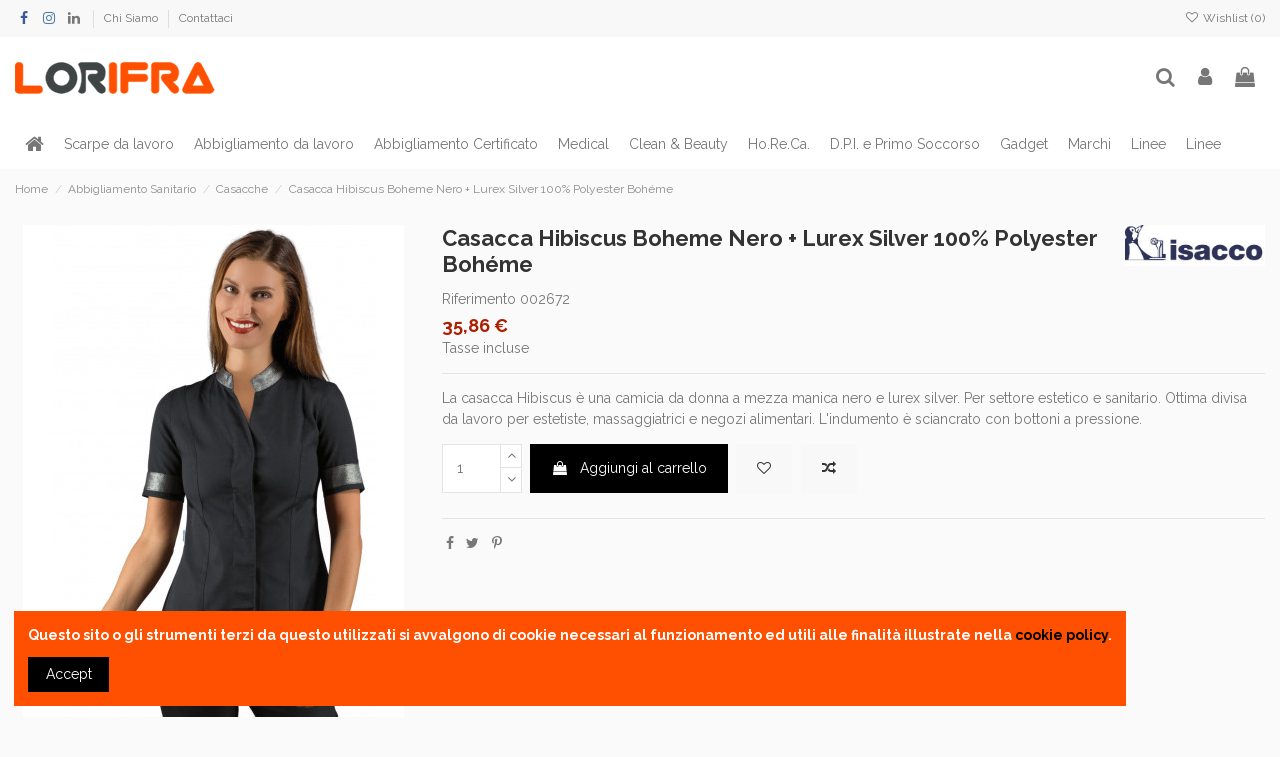

--- FILE ---
content_type: text/html; charset=utf-8
request_url: https://www.lorifra.it/Casacche/1321-Casacca-Hibiscus.html
body_size: 14692
content:
<!doctype html>
<html lang="it">

<head>
    
        
  <meta charset="utf-8">


  <meta http-equiv="x-ua-compatible" content="ie=edge">



  <script async src="https://www.googletagmanager.com/gtag/js?id=UA-129055608-1"></script>
<script>
  
  window.dataLayer = window.dataLayer || [];
  function gtag(){dataLayer.push(arguments);}
  gtag('js', new Date());

  gtag('config', 'UA-129055608-1');
  
</script>
  


  
  



  <title>Casacca Hibiscus Boheme Nero + Lurex Silver 100% Polyester Bohéme</title>
  
    
  
  
    
  
  <meta name="description" content="Isacco La casacca Hibiscus è una camicia da donna a mezza manica nero e lurex silver. Per settore estetico e sanitario. Ottima divisa da lavoro per estetiste, massaggiatrici e negozi alimentari. L&#039;indumento è sciancrato con bottoni a pressione.">
  <meta name="keywords" content="">
    
      <link rel="canonical" href="https://www.lorifra.it/Casacche/1321-Casacca-Hibiscus.html">
    

  
      

  
    <script type="application/ld+json">
  {
    "@context": "https://schema.org",
    "@id": "#store-organization",
    "@type": "Organization",
    "name" : "PrestaShop",
    "url" : "https://www.lorifra.it/",
  
      "logo": {
        "@type": "ImageObject",
        "url":"https://www.lorifra.it/img/logo-1665696810.jpg"
      }
      }
</script>

<script type="application/ld+json">
  {
    "@context": "https://schema.org",
    "@type": "WebPage",
    "isPartOf": {
      "@type": "WebSite",
      "url":  "https://www.lorifra.it/",
      "name": "PrestaShop"
    },
    "name": "Casacca Hibiscus Boheme Nero + Lurex Silver 100% Polyester Bohéme",
    "url":  "https://www.lorifra.it/Casacche/1321-Casacca-Hibiscus.html"
  }
</script>


  <script type="application/ld+json">
    {
      "@context": "https://schema.org",
      "@type": "BreadcrumbList",
      "itemListElement": [
                  {
            "@type": "ListItem",
            "position": 1,
            "name": "Home",
            "item": "https://www.lorifra.it/"
          },              {
            "@type": "ListItem",
            "position": 2,
            "name": "Abbigliamento Sanitario",
            "item": "https://www.lorifra.it/16-abbigliamento-sanitario"
          },              {
            "@type": "ListItem",
            "position": 3,
            "name": "Casacche",
            "item": "https://www.lorifra.it/36-Casacche"
          },              {
            "@type": "ListItem",
            "position": 4,
            "name": "Casacca Hibiscus Boheme Nero + Lurex Silver 100% Polyester Bohéme",
            "item": "https://www.lorifra.it/Casacche/1321-Casacca-Hibiscus.html"
          }          ]
    }
  </script>


  

  
    <script type="application/ld+json">
  {
    "@context": "https://schema.org/",
    "@type": "Product",
    "@id": "#product-snippet-id",
    "name": "Casacca Hibiscus Boheme Nero + Lurex Silver 100% Polyester Bohéme",
    "description": "Isacco La casacca Hibiscus è una camicia da donna a mezza manica nero e lurex silver. Per settore estetico e sanitario. Ottima divisa da lavoro per estetiste, massaggiatrici e negozi alimentari. L&#039;indumento è sciancrato con bottoni a pressione.",
    "category": "Casacche",
    "image" :"https://www.lorifra.it/1612-home_default/Casacca-Hibiscus.jpg",    "sku": "002672",
    "mpn": "002672"
        ,
    "brand": {
      "@type": "Brand",
      "name": "Isacco"
    }
                ,
    "offers": {
      "@type": "Offer",
      "priceCurrency": "EUR",
      "name": "Casacca Hibiscus Boheme Nero + Lurex Silver 100% Polyester Bohéme",
      "price": "35.86",
      "url": "https://www.lorifra.it/Casacche/1321-64681-Casacca-Hibiscus.html#",
      "priceValidUntil": "2026-02-01",
              "image": ["https://www.lorifra.it/1612-thickbox_default/Casacca-Hibiscus.jpg"],
            "sku": "002672",
      "mpn": "002672",
                                "availability": "https://schema.org/PreOrder",
      "seller": {
        "@type": "Organization",
        "name": "PrestaShop"
      }
    }
      }
</script>


  
    
  



    <meta property="og:type" content="product">
    <meta property="og:url" content="https://www.lorifra.it/Casacche/1321-Casacca-Hibiscus.html">
    <meta property="og:title" content="Casacca Hibiscus Boheme Nero + Lurex Silver 100% Polyester Bohéme">
    <meta property="og:site_name" content="PrestaShop">
    <meta property="og:description" content="Isacco La casacca Hibiscus è una camicia da donna a mezza manica nero e lurex silver. Per settore estetico e sanitario. Ottima divisa da lavoro per estetiste, massaggiatrici e negozi alimentari. L&#039;indumento è sciancrato con bottoni a pressione.">
            <meta property="og:image" content="https://www.lorifra.it/1612-thickbox_default/Casacca-Hibiscus.jpg">
        <meta property="og:image:width" content="1100">
        <meta property="og:image:height" content="1422">
    




      <meta name="viewport" content="initial-scale=1,user-scalable=no,maximum-scale=1,width=device-width">
  




  <link rel="icon" type="image/vnd.microsoft.icon" href="https://www.lorifra.it/img/favicon.ico?1665696810">
  <link rel="shortcut icon" type="image/x-icon" href="https://www.lorifra.it/img/favicon.ico?1665696810">
    




    <link rel="stylesheet" href="https://www.lorifra.it/themes/warehouse/assets/css/theme.css" type="text/css" media="all">
  <link rel="stylesheet" href="https://www.lorifra.it/modules/revsliderprestashop/public/assets/css/rs6.css" type="text/css" media="all">
  <link rel="stylesheet" href="https://www.lorifra.it/modules/iqitcountdown/views/css/front.css" type="text/css" media="all">
  <link rel="stylesheet" href="https://www.lorifra.it/modules/sumuppaymentgateway//views/css/sumup_front.css" type="text/css" media="all">
  <link rel="stylesheet" href="https://www.lorifra.it/js/jquery/plugins/fancybox/jquery.fancybox.css" type="text/css" media="all">
  <link rel="stylesheet" href="https://www.lorifra.it/js/jquery/plugins/growl/jquery.growl.css" type="text/css" media="all">
  <link rel="stylesheet" href="https://www.lorifra.it/modules/iqitcookielaw/views/css/front.css" type="text/css" media="all">
  <link rel="stylesheet" href="https://www.lorifra.it/themes/warehouse/modules/ph_simpleblog/views/css/ph_simpleblog-17.css" type="text/css" media="all">
  <link rel="stylesheet" href="https://www.lorifra.it/modules/ph_simpleblog/css/custom.css" type="text/css" media="all">
  <link rel="stylesheet" href="https://www.lorifra.it/modules/iqitsociallogin/views/css/front.css" type="text/css" media="all">
  <link rel="stylesheet" href="https://www.lorifra.it/modules/iqitcompare/views/css/front.css" type="text/css" media="all">
  <link rel="stylesheet" href="https://www.lorifra.it/modules/iqitelementor/views/css/frontend.min.css" type="text/css" media="all">
  <link rel="stylesheet" href="https://www.lorifra.it/modules/iqitmegamenu/views/css/front.css" type="text/css" media="all">
  <link rel="stylesheet" href="https://www.lorifra.it/modules/iqitreviews/views/css/front.css" type="text/css" media="all">
  <link rel="stylesheet" href="https://www.lorifra.it/modules/iqitsizecharts/views/css/front.css" type="text/css" media="all">
  <link rel="stylesheet" href="https://www.lorifra.it/modules/iqitthemeeditor/views/css/custom_s_1.css" type="text/css" media="all">
  <link rel="stylesheet" href="https://www.lorifra.it/modules/iqitwishlist/views/css/front.css" type="text/css" media="all">
  <link rel="stylesheet" href="https://www.lorifra.it/modules/iqitextendedproduct/views/css/front.css" type="text/css" media="all">
  <link rel="stylesheet" href="https://www.lorifra.it/modules/iqitcookielaw/views/css/custom_s_1.css" type="text/css" media="all">
  <link rel="stylesheet" href="https://www.lorifra.it/modules/iqitmegamenu/views/css/iqitmegamenu_s_1.css" type="text/css" media="all">
  <link rel="stylesheet" href="https://www.lorifra.it/themes/warehousechild/assets/css/font-awesome/css/font-awesome.css" type="text/css" media="all">
  <link rel="stylesheet" href="https://www.lorifra.it/themes/warehouse/assets/css/custom.css" type="text/css" media="all">




<link rel="preload" as="font"
      href="/themes/warehousechild/assets/css/font-awesome/fonts/fontawesome-webfont.woff?v=4.7.0"
      type="font/woff" crossorigin="anonymous">
<link rel="preload" as="font"
      href="/themes/warehousechild/assets/css/font-awesome/fonts/fontawesome-webfont.woff2?v=4.7.0"
      type="font/woff2" crossorigin="anonymous">


<link  rel="preload stylesheet"  as="style" href="/themes/warehousechild/assets/css/font-awesome/css/font-awesome-preload.css"
       type="text/css" crossorigin="anonymous">





  

  <script>
        var elementorFrontendConfig = {"isEditMode":"","stretchedSectionContainer":"","instagramToken":"","is_rtl":false,"ajax_csfr_token_url":"https:\/\/www.lorifra.it\/module\/iqitelementor\/Actions?process=handleCsfrToken&ajax=1"};
        var iqitTheme = {"rm_sticky":"down","rm_breakpoint":0,"op_preloader":"0","cart_style":"floating","cart_confirmation":"open","h_layout":"3","f_fixed":"","f_layout":"1","h_absolute":"0","h_sticky":"menu","hw_width":"inherit","mm_content":"accordion","hm_submenu_width":"fullwidth-background","h_search_type":"full","pl_lazyload":true,"pl_infinity":false,"pl_rollover":true,"pl_crsl_autoplay":false,"pl_slider_ld":5,"pl_slider_d":4,"pl_slider_t":3,"pl_slider_p":2,"pp_thumbs":"bottom","pp_zoom":"inner","pp_image_layout":"carousel","pp_tabs":"tabh","pl_grid_qty":false};
        var iqitcompare = {"nbProducts":0};
        var iqitcountdown_days = "d.";
        var iqitextendedproduct = {"speed":"70","hook":"modal"};
        var iqitfdc_from = 99;
        var iqitmegamenu = {"sticky":"false","containerSelector":"#wrapper > .container"};
        var iqitreviews = [];
        var iqitwishlist = {"nbProducts":0};
        var prestashop = {"cart":{"products":[],"totals":{"total":{"type":"total","label":"Totale","amount":0,"value":"0,00\u00a0\u20ac"},"total_including_tax":{"type":"total","label":"Totale (tasse incl.)","amount":0,"value":"0,00\u00a0\u20ac"},"total_excluding_tax":{"type":"total","label":"Totale (tasse escl.)","amount":0,"value":"0,00\u00a0\u20ac"}},"subtotals":{"products":{"type":"products","label":"Totale parziale","amount":0,"value":"0,00\u00a0\u20ac"},"discounts":null,"shipping":{"type":"shipping","label":"Spedizione","amount":0,"value":""},"tax":{"type":"tax","label":"Iva inclusa","amount":0,"value":"0,00\u00a0\u20ac"}},"products_count":0,"summary_string":"0 articoli","vouchers":{"allowed":1,"added":[]},"discounts":[],"minimalPurchase":500,"minimalPurchaseRequired":"\u00c8 richiesto un acquisto minimo complessivo di 500,00\u00a0\u20ac (Iva esclusa) per convalidare il tuo ordine. il totale attuale \u00e8 0,00\u00a0\u20ac (Iva escl.)."},"currency":{"id":1,"name":"Euro","iso_code":"EUR","iso_code_num":"978","sign":"\u20ac"},"customer":{"lastname":null,"firstname":null,"email":null,"birthday":null,"newsletter":null,"newsletter_date_add":null,"optin":null,"website":null,"company":null,"siret":null,"ape":null,"is_logged":false,"gender":{"type":null,"name":null},"addresses":[]},"language":{"name":"Italiano (Italian)","iso_code":"it","locale":"it-IT","language_code":"it-it","is_rtl":"0","date_format_lite":"d\/m\/Y","date_format_full":"d\/m\/Y H:i:s","id":3},"page":{"title":"","canonical":"https:\/\/www.lorifra.it\/Casacche\/1321-Casacca-Hibiscus.html","meta":{"title":"Casacca Hibiscus Boheme Nero + Lurex Silver 100% Polyester Boh\u00e9me","description":"Isacco La casacca Hibiscus \u00e8 una camicia da donna a mezza manica nero e lurex silver. Per settore estetico e sanitario. Ottima divisa da lavoro per estetiste, massaggiatrici e negozi alimentari. L'indumento \u00e8 sciancrato con bottoni a pressione.","keywords":"","robots":"index"},"page_name":"product","body_classes":{"lang-it":true,"lang-rtl":false,"country-IT":true,"currency-EUR":true,"layout-full-width":true,"page-product":true,"tax-display-enabled":true,"product-id-1321":true,"product-Casacca Hibiscus Boheme Nero + Lurex Silver 100% Polyester Boh\u00e9me":true,"product-id-category-36":true,"product-id-manufacturer-7":true,"product-id-supplier-10":true,"product-available-for-order":true},"admin_notifications":[]},"shop":{"name":"PrestaShop","logo":"https:\/\/www.lorifra.it\/img\/logo-1665696810.jpg","stores_icon":"https:\/\/www.lorifra.it\/img\/logo_stores.png","favicon":"https:\/\/www.lorifra.it\/img\/favicon.ico"},"urls":{"base_url":"https:\/\/www.lorifra.it\/","current_url":"https:\/\/www.lorifra.it\/Casacche\/1321-Casacca-Hibiscus.html","shop_domain_url":"https:\/\/www.lorifra.it","img_ps_url":"https:\/\/www.lorifra.it\/img\/","img_cat_url":"https:\/\/www.lorifra.it\/img\/c\/","img_lang_url":"https:\/\/www.lorifra.it\/img\/l\/","img_prod_url":"https:\/\/www.lorifra.it\/img\/p\/","img_manu_url":"https:\/\/www.lorifra.it\/img\/m\/","img_sup_url":"https:\/\/www.lorifra.it\/img\/su\/","img_ship_url":"https:\/\/www.lorifra.it\/img\/s\/","img_store_url":"https:\/\/www.lorifra.it\/img\/st\/","img_col_url":"https:\/\/www.lorifra.it\/img\/co\/","img_url":"https:\/\/www.lorifra.it\/themes\/warehousechild\/assets\/img\/","css_url":"https:\/\/www.lorifra.it\/themes\/warehousechild\/assets\/css\/","js_url":"https:\/\/www.lorifra.it\/themes\/warehousechild\/assets\/js\/","pic_url":"https:\/\/www.lorifra.it\/upload\/","pages":{"address":"https:\/\/www.lorifra.it\/indirizzo","addresses":"https:\/\/www.lorifra.it\/indirizzi","authentication":"https:\/\/www.lorifra.it\/login","cart":"https:\/\/www.lorifra.it\/carrello","category":"https:\/\/www.lorifra.it\/index.php?controller=category","cms":"https:\/\/www.lorifra.it\/index.php?controller=cms","contact":"https:\/\/www.lorifra.it\/contattaci","discount":"https:\/\/www.lorifra.it\/buoni-sconto","guest_tracking":"https:\/\/www.lorifra.it\/tracciatura-ospite","history":"https:\/\/www.lorifra.it\/cronologia-ordini","identity":"https:\/\/www.lorifra.it\/dati-personali","index":"https:\/\/www.lorifra.it\/","my_account":"https:\/\/www.lorifra.it\/account","order_confirmation":"https:\/\/www.lorifra.it\/conferma-ordine","order_detail":"https:\/\/www.lorifra.it\/index.php?controller=order-detail","order_follow":"https:\/\/www.lorifra.it\/segui-ordine","order":"https:\/\/www.lorifra.it\/ordine","order_return":"https:\/\/www.lorifra.it\/index.php?controller=order-return","order_slip":"https:\/\/www.lorifra.it\/buono-ordine","pagenotfound":"https:\/\/www.lorifra.it\/pagina-non-trovata","password":"https:\/\/www.lorifra.it\/recupero-password","pdf_invoice":"https:\/\/www.lorifra.it\/index.php?controller=pdf-invoice","pdf_order_return":"https:\/\/www.lorifra.it\/index.php?controller=pdf-order-return","pdf_order_slip":"https:\/\/www.lorifra.it\/index.php?controller=pdf-order-slip","prices_drop":"https:\/\/www.lorifra.it\/offerte","product":"https:\/\/www.lorifra.it\/index.php?controller=product","search":"https:\/\/www.lorifra.it\/ricerca","sitemap":"https:\/\/www.lorifra.it\/Mappa del sito","stores":"https:\/\/www.lorifra.it\/negozi","supplier":"https:\/\/www.lorifra.it\/fornitori","register":"https:\/\/www.lorifra.it\/login?create_account=1","order_login":"https:\/\/www.lorifra.it\/ordine?login=1"},"alternative_langs":[],"theme_assets":"\/themes\/warehousechild\/assets\/","actions":{"logout":"https:\/\/www.lorifra.it\/?mylogout="},"no_picture_image":{"bySize":{"small_default":{"url":"https:\/\/www.lorifra.it\/img\/p\/it-default-small_default.jpg","width":98,"height":127},"cart_default":{"url":"https:\/\/www.lorifra.it\/img\/p\/it-default-cart_default.jpg","width":125,"height":162},"home_default":{"url":"https:\/\/www.lorifra.it\/img\/p\/it-default-home_default.jpg","width":236,"height":305},"large_default":{"url":"https:\/\/www.lorifra.it\/img\/p\/it-default-large_default.jpg","width":381,"height":492},"medium_default":{"url":"https:\/\/www.lorifra.it\/img\/p\/it-default-medium_default.jpg","width":452,"height":584},"thickbox_default":{"url":"https:\/\/www.lorifra.it\/img\/p\/it-default-thickbox_default.jpg","width":1100,"height":1422}},"small":{"url":"https:\/\/www.lorifra.it\/img\/p\/it-default-small_default.jpg","width":98,"height":127},"medium":{"url":"https:\/\/www.lorifra.it\/img\/p\/it-default-large_default.jpg","width":381,"height":492},"large":{"url":"https:\/\/www.lorifra.it\/img\/p\/it-default-thickbox_default.jpg","width":1100,"height":1422},"legend":""}},"configuration":{"display_taxes_label":true,"display_prices_tax_incl":true,"is_catalog":false,"show_prices":true,"opt_in":{"partner":false},"quantity_discount":{"type":"discount","label":"Sconto unit\u00e0"},"voucher_enabled":1,"return_enabled":0},"field_required":[],"breadcrumb":{"links":[{"title":"Home","url":"https:\/\/www.lorifra.it\/"},{"title":"Abbigliamento Sanitario","url":"https:\/\/www.lorifra.it\/16-abbigliamento-sanitario"},{"title":"Casacche","url":"https:\/\/www.lorifra.it\/36-Casacche"},{"title":"Casacca Hibiscus Boheme Nero + Lurex Silver 100% Polyester Boh\u00e9me","url":"https:\/\/www.lorifra.it\/Casacche\/1321-Casacca-Hibiscus.html"}],"count":4},"link":{"protocol_link":"https:\/\/","protocol_content":"https:\/\/"},"time":1768689930,"static_token":"d6aaa17562cd52e78f46791ea87a158f","token":"839e9918ec1af8b7d4f31bbe71c81976","debug":false};
        var prestashopFacebookAjaxController = "https:\/\/www.lorifra.it\/module\/ps_facebook\/Ajax";
        var psemailsubscription_subscription = "https:\/\/www.lorifra.it\/module\/ps_emailsubscription\/subscription";
      </script>



  <meta name="google-site-verification" content="W-0IG-OMgAZY8VgPO4EvWYxi7ooPq6kPYP7-_KRJflg" />


    
            <meta property="product:pretax_price:amount" content="29.39">
        <meta property="product:pretax_price:currency" content="EUR">
        <meta property="product:price:amount" content="35.86">
        <meta property="product:price:currency" content="EUR">
        
    

     <!-- Meta Pixel Code -->
<script>
!function(f,b,e,v,n,t,s)
{if(f.fbq)return;n=f.fbq=function(){n.callMethod?
n.callMethod.apply(n,arguments):n.queue.push(arguments)};
if(!f._fbq)f._fbq=n;n.push=n;n.loaded=!0;n.version='2.0';
n.queue=[];t=b.createElement(e);t.async=!0;
t.src=v;s=b.getElementsByTagName(e)[0];
s.parentNode.insertBefore(t,s)}(window, document,'script',
'https://connect.facebook.net/en_US/fbevents.js');
fbq('init', '1134493271294532');
fbq('track', 'PageView');
</script>
<noscript><img height="1" width="1" style="display:none"
src="https://www.facebook.com/tr?id=1134493271294532&ev=PageView&noscript=1"
/></noscript>
<!-- End Meta Pixel Code --> </head>

    <body id="product" class="lang-it country-it currency-eur layout-full-width page-product tax-display-enabled product-id-1321 product-casacca-hibiscus-boheme-nero-lurex-silver-100-polyester-boheme product-id-category-36 product-id-manufacturer-7 product-id-supplier-10 product-available-for-order body-desktop-header-style-w-3       customer-not-logged">


    




    


<main id="main-page-content"  >
    
            

    <header id="header" class="desktop-header-style-w-3">
        
            
  <div class="header-banner">
    
  </div>




            <nav class="header-nav">
        <div class="container">
    
        <div class="row justify-content-between">
            <div class="col col-auto col-md left-nav">
                 <div class="d-inline-block"> 

<ul class="social-links _topbar" itemscope itemtype="https://schema.org/Organization" itemid="#store-organization">
    <li class="facebook"><a itemprop="sameAs" href="https://www.facebook.com/lorifra.antinfortunistica" target="_blank" rel="noreferrer noopener"><i class="fa fa-facebook fa-fw" aria-hidden="true"></i></a></li>    <li class="instagram"><a itemprop="sameAs" href="https://www.instagram.com/lorifra1992/" target="_blank" rel="noreferrer noopener"><i class="fa fa-instagram fa-fw" aria-hidden="true"></i></a></li>          <li class="linkedin"><a itemprop="sameAs" href="https://www.linkedin.com/company/lorifra-antinfortunistica/" target="_blank" rel="noreferrer noopener"><i class="fa fa-linkedin fa-fw" aria-hidden="true"></i></a></li></ul>

 </div>                             <div class="block-iqitlinksmanager block-iqitlinksmanager-2 block-links-inline d-inline-block">
            <ul>
                                                            <li>
                            <a
                                    href="https://www.lorifra.it/content/4-chi-siamo"
                                    title="Scopri chi è Lorifra"                                                                >
                                Chi Siamo
                            </a>
                        </li>
                                                                                <li>
                            <a
                                    href="https://www.lorifra.it/contattaci"
                                    title="Si può usare il nostro modulo per contattarci"                                                                >
                                Contattaci
                            </a>
                        </li>
                                                </ul>
        </div>
    
            </div>
            <div class="col col-auto center-nav text-center">
                
             </div>
            <div class="col col-auto col-md right-nav text-right">
                <div class="d-inline-block">
    <a href="//www.lorifra.it/module/iqitwishlist/view">
        <i class="fa fa-heart-o fa-fw" aria-hidden="true"></i> Wishlist (<span
                id="iqitwishlist-nb"></span>)
    </a>
</div>

             </div>
        </div>

                        </div>
            </nav>
        



<div id="desktop-header" class="desktop-header-style-3">
    
            
<div class="header-top">
    <div id="desktop-header-container" class="container">
        <div class="row align-items-center">
                            <div class="col col-auto col-header-left">
                    <div id="desktop_logo">
                        
  <a href="https://www.lorifra.it/">
    <img class="logo img-fluid"
         src="https://www.lorifra.it/img/logo-1665696810.jpg"
                  alt="PrestaShop"
         width="200"
         height="32"
    >
  </a>

                    </div>
                    
                </div>
                <div class="col col-header-center">
                                        
                </div>
                        <div class="col col-auto col-header-right">
                <div class="row no-gutters justify-content-end">
                                            <div id="header-search-btn" class="col col-auto header-btn-w header-search-btn-w">
    <a data-toggle="dropdown" id="header-search-btn-drop"  class="header-btn header-search-btn" data-display="static">
        <i class="fa fa-search fa-fw icon" aria-hidden="true"></i>
        <span class="title">Cerca</span>
    </a>
        <div class="dropdown-menu-custom  dropdown-menu">
        <div class="dropdown-content modal-backdrop fullscreen-search">
            
<!-- Block search module TOP -->
<div id="search_widget" class="search-widget" data-search-controller-url="https://www.lorifra.it/module/iqitsearch/searchiqit">
    <form method="get" action="https://www.lorifra.it/module/iqitsearch/searchiqit">
        <div class="input-group">
            <input type="text" name="s" value="" data-all-text="Show all results"
                   data-blog-text="Blog post"
                   data-product-text="Product"
                   data-brands-text="Marca"
                   autocomplete="off" autocorrect="off" autocapitalize="off" spellcheck="false"
                   placeholder="Search our catalog" class="form-control form-search-control" />
            <button type="submit" class="search-btn">
                <i class="fa fa-search"></i>
            </button>
        </div>
    </form>
</div>
<!-- /Block search module TOP -->

            <div id="fullscreen-search-backdrop"></div>
        </div>
    </div>
    </div>
                    
                    
                                            <div id="header-user-btn" class="col col-auto header-btn-w header-user-btn-w">
            <a href="https://www.lorifra.it/account"
           title="Accedi al tuo account cliente"
           rel="nofollow" class="header-btn header-user-btn">
            <i class="fa fa-user fa-fw icon" aria-hidden="true"></i>
            <span class="title">Accedi</span>
        </a>
    </div>









                                        

                    

                                            
                                                    <div id="ps-shoppingcart-wrapper" class="col col-auto">
    <div id="ps-shoppingcart"
         class="header-btn-w header-cart-btn-w ps-shoppingcart dropdown">
         <div id="blockcart" class="blockcart cart-preview"
         data-refresh-url="//www.lorifra.it/module/ps_shoppingcart/ajax">
        <a id="cart-toogle" class="cart-toogle header-btn header-cart-btn" data-toggle="dropdown" data-display="static">
            <i class="fa fa-shopping-bag fa-fw icon" aria-hidden="true"><span class="cart-products-count-btn  d-none">0</span></i>
            <span class="info-wrapper">
            <span class="title">Carrello</span>
            <span class="cart-toggle-details">
            <span class="text-faded cart-separator"> / </span>
                            Empty
                        </span>
            </span>
        </a>
        <div id="_desktop_blockcart-content" class="dropdown-menu-custom dropdown-menu">
    <div id="blockcart-content" class="blockcart-content" >
        <div class="cart-title">
            <span class="modal-title">Your cart</span>
            <button type="button" id="js-cart-close" class="close">
                <span>×</span>
            </button>
            <hr>
        </div>
                    <span class="no-items">Non ci sono più articoli nel tuo carrello</span>
            </div>
</div> </div>




    </div>
</div>
                                                
                                    </div>
                
            </div>
            <div class="col-12">
                <div class="row">
                    
                </div>
            </div>
        </div>
    </div>
</div>
<div class="container iqit-megamenu-container"><div id="iqitmegamenu-wrapper" class="iqitmegamenu-wrapper iqitmegamenu-all">
	<div class="container container-iqitmegamenu">
		<div id="iqitmegamenu-horizontal" class="iqitmegamenu  clearfix" role="navigation">

						
			<nav id="cbp-hrmenu" class="cbp-hrmenu cbp-horizontal cbp-hrsub-narrow">
				<ul>
											<li id="cbp-hrmenu-tab-1"
							class="cbp-hrmenu-tab cbp-hrmenu-tab-1 cbp-onlyicon ">
							<a href="https://www.lorifra.it/" class="nav-link" 
										>
										

										<span class="cbp-tab-title"> <i
												class="icon fa fa-home cbp-mainlink-icon"></i>
											</span>
																			</a>
																</li>
												<li id="cbp-hrmenu-tab-2"
							class="cbp-hrmenu-tab cbp-hrmenu-tab-2 ">
							<a href="https://www.lorifra.it/202-scarpe-da-lavoro" class="nav-link" 
										>
										

										<span class="cbp-tab-title">
											Scarpe da lavoro</span>
																			</a>
																</li>
												<li id="cbp-hrmenu-tab-11"
							class="cbp-hrmenu-tab cbp-hrmenu-tab-11 ">
							<a href="https://www.lorifra.it/76-abbigliamento-da-lavoro" class="nav-link" 
										>
										

										<span class="cbp-tab-title">
											Abbigliamento da lavoro</span>
																			</a>
																</li>
												<li id="cbp-hrmenu-tab-3"
							class="cbp-hrmenu-tab cbp-hrmenu-tab-3 ">
							<a href="https://www.lorifra.it/77-abbigliamento-certificato" class="nav-link" 
										>
										

										<span class="cbp-tab-title">
											Abbigliamento Certificato</span>
																			</a>
																</li>
												<li id="cbp-hrmenu-tab-9"
							class="cbp-hrmenu-tab cbp-hrmenu-tab-9 ">
							<a href="https://www.lorifra.it/78-medical" class="nav-link" 
										>
										

										<span class="cbp-tab-title">
											Medical</span>
																			</a>
																</li>
												<li id="cbp-hrmenu-tab-4"
							class="cbp-hrmenu-tab cbp-hrmenu-tab-4 ">
							<a href="https://www.lorifra.it/321-clean-beauty" class="nav-link" 
										>
										

										<span class="cbp-tab-title">
											Clean & Beauty</span>
																			</a>
																</li>
												<li id="cbp-hrmenu-tab-5"
							class="cbp-hrmenu-tab cbp-hrmenu-tab-5 ">
							<a href="https://www.lorifra.it/79-horeca" class="nav-link" 
										>
										

										<span class="cbp-tab-title">
											Ho.Re.Ca.</span>
																			</a>
																</li>
												<li id="cbp-hrmenu-tab-7"
							class="cbp-hrmenu-tab cbp-hrmenu-tab-7 ">
							<a href="https://www.lorifra.it/80-dpi-e-primo-soccorso" class="nav-link" 
										>
										

										<span class="cbp-tab-title">
											D.P.I. e Primo Soccorso</span>
																			</a>
																</li>
												<li id="cbp-hrmenu-tab-10"
							class="cbp-hrmenu-tab cbp-hrmenu-tab-10 ">
							<a href="https://www.lorifra.it/content/5-gadget-personalizzati" class="nav-link" 
										target="_blank"
											rel="noopener noreferrer" >
										

										<span class="cbp-tab-title">
											Gadget</span>
																			</a>
																</li>
												<li id="cbp-hrmenu-tab-12"
							class="cbp-hrmenu-tab cbp-hrmenu-tab-12 ">
							<a href="https://www.lorifra.it/brands" class="nav-link" 
										>
										

										<span class="cbp-tab-title">
											Marchi</span>
																			</a>
																</li>
												<li id="cbp-hrmenu-tab-13"
							class="cbp-hrmenu-tab cbp-hrmenu-tab-13 ">
							<a href="https://www.lorifra.it/81-linee" class="nav-link" 
										>
										

										<span class="cbp-tab-title">
											Linee</span>
																			</a>
																</li>
												<li id="cbp-hrmenu-tab-14"
							class="cbp-hrmenu-tab cbp-hrmenu-tab-14 ">
							<a href="https://www.lorifra.it/81-linee" class="nav-link" 
										>
										

										<span class="cbp-tab-title">
											Linee</span>
																			</a>
																</li>
											</ul>
				</nav>
			</div>
		</div>
		<div id="sticky-cart-wrapper"></div>
	</div>

		<div id="_desktop_iqitmegamenu-mobile">
		<div id="iqitmegamenu-mobile"
			class="mobile-menu js-mobile-menu  d-flex flex-column">

			<div class="mm-panel__header  mobile-menu__header-wrapper px-2 py-2">
				<div class="mobile-menu__header js-mobile-menu__header">

					<button type="button" class="mobile-menu__back-btn js-mobile-menu__back-btn btn">
						<span aria-hidden="true" class="fa fa-angle-left  align-middle mr-4"></span>
						<span class="mobile-menu__title js-mobile-menu__title paragraph-p1 align-middle"></span>
					</button>
					
				</div>
				<button type="button" class="btn btn-icon mobile-menu__close js-mobile-menu__close" aria-label="Close"
					data-toggle="dropdown">
					<span aria-hidden="true" class="fa fa-times"></span>
				</button>
			</div>

			<div class="position-relative mobile-menu__content flex-grow-1 mx-c16 my-c24 ">
				<ul
					class=" w-100  m-0 mm-panel__scroller mobile-menu__scroller px-4 py-4">
					<li class="mobile-menu__above-content"></li>
													


			
	<li class="mobile-menu__tab  d-flex flex-wrap js-mobile-menu__tab"><a  href="https://www.lorifra.it/"  class="flex-fill mobile-menu__link ">Home</a></li><li class="mobile-menu__tab  d-flex flex-wrap js-mobile-menu__tab"><a  href="https://www.lorifra.it/76-abbigliamento-da-lavoro"  class="flex-fill mobile-menu__link ">Abbigliamento da Lavoro</a></li><li class="mobile-menu__tab  d-flex flex-wrap js-mobile-menu__tab"><a  href="https://www.lorifra.it/77-abbigliamento-certificato"  class="flex-fill mobile-menu__link ">Abbigliamento Certificato</a></li><li class="mobile-menu__tab  d-flex flex-wrap js-mobile-menu__tab"><a  href="https://www.lorifra.it/78-medical"  class="flex-fill mobile-menu__link ">Medical</a></li><li class="mobile-menu__tab  d-flex flex-wrap js-mobile-menu__tab"><a  href="https://www.lorifra.it/79-horeca"  class="flex-fill mobile-menu__link ">Ho.Re.Ca.</a></li><li class="mobile-menu__tab  d-flex flex-wrap js-mobile-menu__tab"><a  href="https://www.lorifra.it/80-dpi-e-primo-soccorso"  class="flex-fill mobile-menu__link ">D.P.I. e Primo Soccorso</a></li><li class="mobile-menu__tab  d-flex flex-wrap js-mobile-menu__tab"><a  href="https://www.lorifra.it/81-linee"  class="flex-fill mobile-menu__link ">Linee</a></li>	
												<li class="mobile-menu__below-content"> </li>
				</ul>
			</div>

			<div class="js-top-menu-bottom mobile-menu__footer justify-content-between px-4 py-4">
				

			<div class="d-flex align-items-start mobile-menu__language-currency js-mobile-menu__language-currency">

			
									

<div class="mobile-menu__language-selector d-inline-block mr-4">
    Italiano
    <div class="mobile-menu__language-currency-dropdown">
        <ul>
                                             </ul>
    </div>
</div>							

			
									
<div class="mobile-menu__currency-selector d-inline-block">
    EUR     €    <div class="mobile-menu__language-currency-dropdown">
        <ul>
                                                </ul>
    </div>
</div>							

			</div>


			<div class="mobile-menu__user">
			<a href="https://www.lorifra.it/account" class="text-reset"><i class="fa fa-user" aria-hidden="true"></i>
				
									Accedi
								
			</a>
			</div>


			</div>
		</div>
	</div></div>


    </div>



    <div id="mobile-header" class="mobile-header-style-2">
                    <div id="mobile-header-sticky">
    <div class="container">
        <div class="mobile-main-bar">
            <div class="row no-gutters align-items-center row-mobile-header">
                <div class="col col-mobile-logo">
                    
  <a href="https://www.lorifra.it/">
    <img class="logo img-fluid"
         src="https://www.lorifra.it/img/logo-1665696810.jpg"
                  alt="PrestaShop"
         width="200"
         height="32"
    >
  </a>

                </div>
                <div id="mobile-btn-search" class="col col-auto col-mobile-btn col-mobile-btn-search">
                    <a  class="m-nav-btn" data-toggle="dropdown" data-display="static"><i class="fa fa-search" aria-hidden="true"></i>
                        <span>Search</span></a>
                    <div id="search-widget-mobile" class="dropdown-content dropdown-menu dropdown-mobile search-widget">
                        
                                                    
<!-- Block search module TOP -->
<form method="get" action="https://www.lorifra.it/module/iqitsearch/searchiqit">
    <div class="input-group">
        <input type="text" name="s" value=""
               placeholder="Cerca"
               data-all-text="Show all results"
               data-blog-text="Blog post"
               data-product-text="Product"
               data-brands-text="Marca"
               autocomplete="off" autocorrect="off" autocapitalize="off" spellcheck="false"
               class="form-control form-search-control">
        <button type="submit" class="search-btn">
            <i class="fa fa-search"></i>
        </button>
    </div>
</form>
<!-- /Block search module TOP -->

                                                
                    </div>
                </div>
                <div class="col col-auto col-mobile-btn col-mobile-btn-account">
                    <a href="https://www.lorifra.it/account" class="m-nav-btn"><i class="fa fa-user" aria-hidden="true"></i>
                        <span>     
                                                            Accedi
                                                        </span></a>
                </div>
                
                                <div
                     class="col col-auto col-mobile-btn col-mobile-btn-cart ps-shoppingcart dropdown">
                    <div id="mobile-cart-wrapper">
                        <a id="mobile-cart-toogle" class="m-nav-btn" data-display="static" data-toggle="dropdown"><i class="fa fa-shopping-bag mobile-bag-icon" aria-hidden="true"><span id="mobile-cart-products-count" class="cart-products-count cart-products-count-btn">
                                    
                                                                            0
                                                                        
                                </span></i>
                            <span>Carrello</span></a>
                        <div id="_mobile_blockcart-content" class="dropdown-menu-custom dropdown-menu"></div>
                    </div>
                </div>
                                <div class="col col-auto col-mobile-btn col-mobile-btn-menu col-mobile-menu-dropdown js-col-mobile-menu-dropdown">
                    <a class="m-nav-btn js-m-nav-btn-menu" data-toggle="dropdown" data-display="static"><i class="fa fa-bars" aria-hidden="true"></i>
                        <span>Menu</span></a>
                    <div id="mobile_menu_click_overlay"></div>
                    <div id="_mobile_iqitmegamenu-mobile" class="dropdown-menu-custom dropdown-menu"></div>
                </div>
            </div>
        </div>
    </div>
</div>            </div>



        
    </header>
    

    <section id="wrapper">
        
        
<div class="container">
<nav data-depth="4" class="breadcrumb">
                <div class="row align-items-center">
                <div class="col">
                    <ol>
                        
                            


                                 
                                                                            <li>
                                            <a href="https://www.lorifra.it/"><span>Home</span></a>
                                        </li>
                                                                    

                            


                                 
                                                                            <li>
                                            <a href="https://www.lorifra.it/16-abbigliamento-sanitario"><span>Abbigliamento Sanitario</span></a>
                                        </li>
                                                                    

                            


                                 
                                                                            <li>
                                            <a href="https://www.lorifra.it/36-Casacche"><span>Casacche</span></a>
                                        </li>
                                                                    

                            


                                 
                                                                            <li>
                                            <span>Casacca Hibiscus Boheme Nero + Lurex Silver 100% Polyester Bohéme</span>
                                        </li>
                                                                    

                                                    
                    </ol>
                </div>
                <div class="col col-auto"> <div id="iqitproductsnav">
        </div>


</div>
            </div>
            </nav>

</div>
        <div id="inner-wrapper" class="container">
            
            
                
   <aside id="notifications">
        
        
        
      
  </aside>
              

            

                
    <div id="content-wrapper" class="js-content-wrapper">
        
        
    <section id="main">
        <div id="product-preloader"><i class="fa fa-circle-o-notch fa-spin"></i></div>
        <div id="main-product-wrapper" class="product-container js-product-container">
        <meta content="https://www.lorifra.it/Casacche/1321-64681-Casacca-Hibiscus.html#">


        <div class="row product-info-row">
            <div class="col-md-4 col-product-image">
                
                        

                            
                                    <div class="images-container js-images-container images-container-bottom">
                    
    <div class="product-cover">

        

    <ul class="product-flags js-product-flags">
            </ul>

        <div id="product-images-large" class="product-images-large swiper-container">
            <div class="swiper-wrapper">
            
                                                            <div class="product-lmage-large swiper-slide  js-thumb-selected">
                            <div class="easyzoom easyzoom-product">
                                <a href="https://www.lorifra.it/1612-thickbox_default/Casacca-Hibiscus.jpg" class="js-easyzoom-trigger" rel="nofollow"></a>
                            </div>
                            <a class="expander" data-toggle="modal" data-target="#product-modal"><span><i class="fa fa-expand" aria-hidden="true"></i></span></a>                            <img
                                    data-src="https://www.lorifra.it/1612-large_default/Casacca-Hibiscus.jpg"
                                    data-image-large-src="https://www.lorifra.it/1612-thickbox_default/Casacca-Hibiscus.jpg"
                                    alt="Casacca Hibiscus"
                                    content="https://www.lorifra.it/1612-large_default/Casacca-Hibiscus.jpg"
                                    width="381"
                                    height="492"
                                    src="data:image/svg+xml,%3Csvg xmlns='http://www.w3.org/2000/svg' viewBox='0 0 381 492'%3E%3C/svg%3E"
                                    class="img-fluid swiper-lazy"
                            >
                        </div>
                                                    
            </div>
            <div class="swiper-button-prev swiper-button-inner-prev swiper-button-arrow"></div>
            <div class="swiper-button-next swiper-button-inner-next swiper-button-arrow"></div>
        </div>
    </div>


            

        <div class="js-qv-mask mask">
        <div id="product-images-thumbs" class="product-images js-qv-product-images swiper-container swiper-cls-fix desktop-swiper-cls-fix-5 swiper-cls-row-fix-1 tablet-swiper-cls-fix-5 mobile-swiper-cls-fix-5 ">
            <div class="swiper-wrapper">
            
                           <div class="swiper-slide"> <div class="thumb-container js-thumb-container">
                    <img
                            class="thumb js-thumb  selected js-thumb-selected  img-fluid swiper-lazy"
                            data-image-medium-src="https://www.lorifra.it/1612-medium_default/Casacca-Hibiscus.jpg"
                            data-image-large-src="https://www.lorifra.it/1612-thickbox_default/Casacca-Hibiscus.jpg"
                            src="data:image/svg+xml,%3Csvg xmlns='http://www.w3.org/2000/svg' viewBox='0 0 452 584'%3E%3C/svg%3E"
                            data-src="https://www.lorifra.it/1612-medium_default/Casacca-Hibiscus.jpg"
                                                            alt="Casacca Hibiscus"
                                title="Casacca Hibiscus"
                                                        title="Casacca Hibiscus"
                            width="452"
                            height="584"
                    >
                </div> </div>
                        
            </div>
            <div class="swiper-button-prev swiper-button-inner-prev swiper-button-arrow"></div>
            <div class="swiper-button-next swiper-button-inner-next swiper-button-arrow"></div>
        </div>
    </div>
    
            </div>




                            

                            
                                <div class="after-cover-tumbnails text-center">    








</div>
                            

                            
                                <div class="after-cover-tumbnails2 mt-4"></div>
                            
                        
                
            </div>

            <div class="col-md-8 col-product-info">
                <div id="col-product-info">
                
                    <div class="product_header_container clearfix">

                        
                                                                                                                                        <div class="product-manufacturer product-manufacturer-next float-right">
                                            <a href="https://www.lorifra.it/brand/7-isacco">
                                                <img src="https://www.lorifra.it/img/m/7.jpg"
                                                     class="img-fluid  manufacturer-logo" loading="lazy" alt="Isacco" />
                                            </a>
                                        </div>
                                                                                                                        

                        
                        <h1 class="h1 page-title"><span>Casacca Hibiscus Boheme Nero + Lurex Silver 100% Polyester Bohéme</span></h1>
                    
                        
                                                                                                                                                                                                                

                        
                            
                        

                                                    
                                


    <div class="product-prices js-product-prices">

        
                                        <div class="product-reference">
                    <label class="label">Riferimento </label>
                    <span>002672</span>
                </div>
                                


        
                    
                            
        

        
            <div class="">

                <div>
                    <span class="current-price"><span class="product-price current-price-value" content="35.86">
                                                                                      35,86 €
                                                    </span></span>
                                    </div>

                
                                    
            </div>
        

        
                    

        
                    

        
                    

        

            <div class="tax-shipping-delivery-label">
                                    Tasse incluse
                                
                
                                                                                                            </div>

        
            </div>






                            
                                            </div>
                

                <div class="product-information">
                    
                        <div id="product-description-short-1321"
                              class="rte-content product-description">La casacca Hibiscus è una camicia da donna a mezza manica nero e lurex silver. Per settore estetico e sanitario. Ottima divisa da lavoro per estetiste, massaggiatrici e negozi alimentari. L'indumento è sciancrato con bottoni a pressione.</div>
                    

                    
                    <div class="product-actions js-product-actions">
                        
                            <form action="https://www.lorifra.it/carrello" method="post" id="add-to-cart-or-refresh">
                                <input type="hidden" name="token" value="d6aaa17562cd52e78f46791ea87a158f">
                                <input type="hidden" name="id_product" value="1321"
                                       id="product_page_product_id">
                                <input type="hidden" name="id_customization" value="0" id="product_customization_id" class="js-product-customization-id">

                                
                                    
                                    <div class="product-variants js-product-variants">

    </div>




                                

                                
                                                                    

                                
                                
                                    <div class="product-add-to-cart pt-3 js-product-add-to-cart">

            
            <div class="row extra-small-gutters product-quantity ">
                <div class="col col-12 col-sm-auto col-add-qty">
                    <div class="qty ">
                        <input
                                type="number"
                                name="qty"
                                id="quantity_wanted"
                                inputmode="numeric"
                                pattern="[0-9]*"
                                                                    value="1"
                                    min="1"
                                                                class="input-group "
                        >
                    </div>
                </div>
                <div class="col col-12 col-sm-auto col-add-btn ">
                    <div class="add">
                        <button
                                class="btn btn-primary btn-lg add-to-cart"
                                data-button-action="add-to-cart"
                                type="submit"
                                                        >
                            <i class="fa fa-shopping-bag fa-fw bag-icon" aria-hidden="true"></i>
                            <i class="fa fa-circle-o-notch fa-spin fa-fw spinner-icon" aria-hidden="true"></i>
                            Aggiungi al carrello
                        </button>

                    </div>
                </div>
                    <div class="col col-sm-auto col-add-wishlist">
        <button type="button" data-toggle="tooltip" data-placement="top"  title="Add to wishlist"
           class="btn btn-secondary btn-lg btn-iconic btn-iqitwishlist-add js-iqitwishlist-add" data-animation="false" id="iqit-wishlist-product-btn"
           data-id-product="1321"
           data-id-product-attribute="64681"
           data-token="d6aaa17562cd52e78f46791ea87a158f"
           data-url="//www.lorifra.it/module/iqitwishlist/actions">
            <i class="fa fa-heart-o not-added" aria-hidden="true"></i> <i class="fa fa-heart added"
                                                                          aria-hidden="true"></i>
        </button>
    </div>
    <div class="col col-sm-auto col-add-compare">
        <button type="button" data-toggle="tooltip" data-placement="top" title="Add to compare"
           class="btn btn-secondary btn-lg btn-iconic btn-iqitcompare-add js-iqitcompare-add" data-animation="false" id="iqit-compare-product-btn"
           data-id-product="1321"
           data-url="//www.lorifra.it/module/iqitcompare/actions">
            <i class="fa fa-random not-added" aria-hidden="true"></i><i class="fa fa-check added"
                                                                        aria-hidden="true"></i>
        </button>
    </div>

            </div>
            
        

        
            <p class="product-minimal-quantity js-product-minimal-quantity">
                            </p>
        
    
</div>
                                

                                
                                    <section class="product-discounts js-product-discounts mb-3">
</section>


                                

                                
                            </form>
                            
                                <div class="product-additional-info js-product-additional-info">
  

      <div class="social-sharing">
      <ul>
                  <li class="facebook">
            <a href="https://www.facebook.com/sharer.php?u=https%3A%2F%2Fwww.lorifra.it%2FCasacche%2F1321-Casacca-Hibiscus.html" title="Condividi" target="_blank" rel="nofollow noopener noreferrer">
                              <i class="fa fa-facebook" aria-hidden="true"></i>
                          </a>
          </li>
                  <li class="twitter">
            <a href="https://twitter.com/intent/tweet?text=Casacca+Hibiscus+Boheme+Nero+%2B+Lurex+Silver+100%25+Polyester+Boh%C3%A9me https%3A%2F%2Fwww.lorifra.it%2FCasacche%2F1321-Casacca-Hibiscus.html" title="Twitta" target="_blank" rel="nofollow noopener noreferrer">
                              <i class="fa fa-twitter" aria-hidden="true"></i>
                          </a>
          </li>
                  <li class="pinterest">
            <a href="https://www.pinterest.com/pin/create/button/?media=https%3A%2F%2Fwww.lorifra.it%2F1612%2FCasacca-Hibiscus.jpg&amp;url=https%3A%2F%2Fwww.lorifra.it%2FCasacche%2F1321-Casacca-Hibiscus.html" title="Pinterest" target="_blank" rel="nofollow noopener noreferrer">
                              <i class="fa fa-pinterest-p" aria-hidden="true"></i>
                          </a>
          </li>
              </ul>
    </div>
  



</div>
                            
                        

                        
                            
                        

                        
                    </div>
                </div>
                </div>
            </div>

            
        </div>

            

                                    

    <div class="tabs product-tabs">
    <a name="products-tab-anchor" id="products-tab-anchor"> &nbsp;</a>
        <ul id="product-infos-tabs" class="nav nav-tabs">
                                        
                                            
                <li class="nav-item">
                    <a class="nav-link active" data-toggle="tab"
                       href="#description">
                        Descrizione
                    </a>
                </li>
                        <li class="nav-item  empty-product-details" id="product-details-tab-nav">
                <a class="nav-link" data-toggle="tab"
                   href="#product-details-tab">
                    Dettagli del prodotto
                </a>
            </li>
            
            
            
                            <li class="nav-item">
                    <a  data-toggle="tab"
                       href="#extra-0"
                                                                                            id="iqit-reviews-tab"
                                                                                                            class="nav-link "
                                                                                                                data-iqitextra="iqit-reviews-tab"
                                                                                    > <span class="iqitreviews-title float-left">Reviews</span> <span class="iqitreviews-nb">(0)</span></a>
                </li>
                    </ul>


        <div id="product-infos-tabs-content"  class="tab-content">
                        <div class="tab-pane in active" id="description">
                
                    <div class="product-description">
                        <div class="rte-content">Casacca Hibiscus Boheme Nero + Lurex Silver 100% Polyester Bohéme</div>
                                                    
                                            </div>
                
            </div>
                        <div class="tab-pane "
                 id="product-details-tab"
            >

                
                    <div id="product-details" data-product="{&quot;id_shop_default&quot;:&quot;1&quot;,&quot;id_manufacturer&quot;:&quot;7&quot;,&quot;id_supplier&quot;:&quot;10&quot;,&quot;reference&quot;:&quot;002672&quot;,&quot;is_virtual&quot;:&quot;0&quot;,&quot;delivery_in_stock&quot;:&quot;&quot;,&quot;delivery_out_stock&quot;:&quot;&quot;,&quot;id_category_default&quot;:&quot;36&quot;,&quot;on_sale&quot;:&quot;0&quot;,&quot;online_only&quot;:&quot;0&quot;,&quot;ecotax&quot;:0,&quot;minimal_quantity&quot;:1,&quot;low_stock_threshold&quot;:null,&quot;low_stock_alert&quot;:&quot;0&quot;,&quot;price&quot;:&quot;35,86\u00a0\u20ac&quot;,&quot;unity&quot;:&quot;&quot;,&quot;unit_price_ratio&quot;:&quot;0.000000&quot;,&quot;additional_shipping_cost&quot;:&quot;0.000000&quot;,&quot;customizable&quot;:&quot;0&quot;,&quot;text_fields&quot;:&quot;0&quot;,&quot;uploadable_files&quot;:&quot;0&quot;,&quot;redirect_type&quot;:&quot;301-category&quot;,&quot;id_type_redirected&quot;:&quot;0&quot;,&quot;available_for_order&quot;:&quot;1&quot;,&quot;available_date&quot;:null,&quot;show_condition&quot;:&quot;1&quot;,&quot;condition&quot;:&quot;new&quot;,&quot;show_price&quot;:&quot;1&quot;,&quot;indexed&quot;:&quot;1&quot;,&quot;visibility&quot;:&quot;both&quot;,&quot;cache_default_attribute&quot;:&quot;64681&quot;,&quot;advanced_stock_management&quot;:&quot;0&quot;,&quot;date_add&quot;:&quot;2022-11-23 00:00:00&quot;,&quot;date_upd&quot;:&quot;2025-04-01 00:00:00&quot;,&quot;pack_stock_type&quot;:&quot;0&quot;,&quot;meta_description&quot;:&quot;Isacco La casacca Hibiscus \u00e8 una camicia da donna a mezza manica nero e lurex silver. Per settore estetico e sanitario. Ottima divisa da lavoro per estetiste, massaggiatrici e negozi alimentari. L&#039;indumento \u00e8 sciancrato con bottoni a pressione.&quot;,&quot;meta_keywords&quot;:&quot;&quot;,&quot;meta_title&quot;:&quot;Casacca Hibiscus Boheme Nero + Lurex Silver 100% Polyester Boh\u00e9me&quot;,&quot;link_rewrite&quot;:&quot;Casacca-Hibiscus&quot;,&quot;name&quot;:&quot;Casacca Hibiscus Boheme Nero + Lurex Silver 100% Polyester Boh\u00e9me&quot;,&quot;description&quot;:&quot;Casacca Hibiscus Boheme Nero + Lurex Silver 100% Polyester Boh\u00e9me&quot;,&quot;description_short&quot;:&quot;La casacca Hibiscus \u00e8 una camicia da donna a mezza manica nero e lurex silver. Per settore estetico e sanitario. Ottima divisa da lavoro per estetiste, massaggiatrici e negozi alimentari. L&#039;indumento \u00e8 sciancrato con bottoni a pressione.&quot;,&quot;available_now&quot;:&quot;&quot;,&quot;available_later&quot;:&quot;&quot;,&quot;id&quot;:1321,&quot;id_product&quot;:1321,&quot;out_of_stock&quot;:2,&quot;new&quot;:0,&quot;id_product_attribute&quot;:64681,&quot;quantity_wanted&quot;:1,&quot;extraContent&quot;:[{&quot;title&quot;:&quot;&lt;span class=\&quot;iqitreviews-title float-left\&quot;&gt;Reviews&lt;\/span&gt; &lt;span class=\&quot;iqitreviews-nb\&quot;&gt;(0)&lt;\/span&gt;&quot;,&quot;content&quot;:&quot;\n&lt;div id=\&quot;iqit-reviews\&quot; class=\&quot;mt-3\&quot;&gt;\n\n    &lt;div id=\&quot;iqit-reviews-top\&quot;&gt;\n        &lt;div class=\&quot;row justify-content-between align-items-center\&quot;&gt;\n\n            &lt;div class=\&quot;col mb-3\&quot;&gt;\n                            &lt;div id=\&quot;iqitreviews-snippet\&quot;&gt;No reviews&lt;\/div&gt;\n                    &lt;\/div&gt;\n\n        \n    &lt;\/div&gt; &lt;!-- \/ .row --&gt;\n&lt;\/div&gt;&lt;!-- \/ #iqit-reviews-top --&gt;\n\n\n&lt;div class=\&quot;col-xs-12 alert alert-success hidden-xs-up\&quot;\n     id=\&quot;iqitreviews-productreview-form-success-alert\&quot;&gt;\n&lt;\/div&gt;\n\n\n\n\n\n&lt;\/div&gt;\n\n&quot;,&quot;attr&quot;:{&quot;id&quot;:&quot;iqit-reviews-tab&quot;,&quot;class&quot;:&quot;&quot;,&quot;data-iqitextra&quot;:&quot;iqit-reviews-tab&quot;},&quot;moduleName&quot;:&quot;iqitreviews&quot;}],&quot;allow_oosp&quot;:true,&quot;category&quot;:&quot;Casacche&quot;,&quot;category_name&quot;:&quot;Casacche&quot;,&quot;link&quot;:&quot;https:\/\/www.lorifra.it\/Casacche\/1321-Casacca-Hibiscus.html&quot;,&quot;attribute_price&quot;:0,&quot;price_tax_exc&quot;:29.39,&quot;price_without_reduction&quot;:35.8558,&quot;reduction&quot;:0,&quot;specific_prices&quot;:[],&quot;quantity&quot;:0,&quot;quantity_all_versions&quot;:0,&quot;id_image&quot;:&quot;it-default&quot;,&quot;features&quot;:[],&quot;attachments&quot;:[],&quot;virtual&quot;:0,&quot;pack&quot;:0,&quot;packItems&quot;:[],&quot;nopackprice&quot;:0,&quot;customization_required&quot;:false,&quot;rate&quot;:22,&quot;tax_name&quot;:&quot;IVA IT 22%&quot;,&quot;ecotax_rate&quot;:0,&quot;unit_price&quot;:&quot;&quot;,&quot;customizations&quot;:{&quot;fields&quot;:[]},&quot;id_customization&quot;:0,&quot;is_customizable&quot;:false,&quot;show_quantities&quot;:false,&quot;quantity_label&quot;:&quot;Articolo&quot;,&quot;quantity_discounts&quot;:[],&quot;customer_group_discount&quot;:0,&quot;images&quot;:[{&quot;bySize&quot;:{&quot;small_default&quot;:{&quot;url&quot;:&quot;https:\/\/www.lorifra.it\/1612-small_default\/Casacca-Hibiscus.jpg&quot;,&quot;width&quot;:98,&quot;height&quot;:127},&quot;cart_default&quot;:{&quot;url&quot;:&quot;https:\/\/www.lorifra.it\/1612-cart_default\/Casacca-Hibiscus.jpg&quot;,&quot;width&quot;:125,&quot;height&quot;:162},&quot;home_default&quot;:{&quot;url&quot;:&quot;https:\/\/www.lorifra.it\/1612-home_default\/Casacca-Hibiscus.jpg&quot;,&quot;width&quot;:236,&quot;height&quot;:305},&quot;large_default&quot;:{&quot;url&quot;:&quot;https:\/\/www.lorifra.it\/1612-large_default\/Casacca-Hibiscus.jpg&quot;,&quot;width&quot;:381,&quot;height&quot;:492},&quot;medium_default&quot;:{&quot;url&quot;:&quot;https:\/\/www.lorifra.it\/1612-medium_default\/Casacca-Hibiscus.jpg&quot;,&quot;width&quot;:452,&quot;height&quot;:584},&quot;thickbox_default&quot;:{&quot;url&quot;:&quot;https:\/\/www.lorifra.it\/1612-thickbox_default\/Casacca-Hibiscus.jpg&quot;,&quot;width&quot;:1100,&quot;height&quot;:1422}},&quot;small&quot;:{&quot;url&quot;:&quot;https:\/\/www.lorifra.it\/1612-small_default\/Casacca-Hibiscus.jpg&quot;,&quot;width&quot;:98,&quot;height&quot;:127},&quot;medium&quot;:{&quot;url&quot;:&quot;https:\/\/www.lorifra.it\/1612-large_default\/Casacca-Hibiscus.jpg&quot;,&quot;width&quot;:381,&quot;height&quot;:492},&quot;large&quot;:{&quot;url&quot;:&quot;https:\/\/www.lorifra.it\/1612-thickbox_default\/Casacca-Hibiscus.jpg&quot;,&quot;width&quot;:1100,&quot;height&quot;:1422},&quot;legend&quot;:&quot;Casacca Hibiscus&quot;,&quot;id_image&quot;:&quot;1612&quot;,&quot;cover&quot;:&quot;1&quot;,&quot;position&quot;:&quot;1&quot;,&quot;associatedVariants&quot;:[]}],&quot;cover&quot;:{&quot;bySize&quot;:{&quot;small_default&quot;:{&quot;url&quot;:&quot;https:\/\/www.lorifra.it\/1612-small_default\/Casacca-Hibiscus.jpg&quot;,&quot;width&quot;:98,&quot;height&quot;:127},&quot;cart_default&quot;:{&quot;url&quot;:&quot;https:\/\/www.lorifra.it\/1612-cart_default\/Casacca-Hibiscus.jpg&quot;,&quot;width&quot;:125,&quot;height&quot;:162},&quot;home_default&quot;:{&quot;url&quot;:&quot;https:\/\/www.lorifra.it\/1612-home_default\/Casacca-Hibiscus.jpg&quot;,&quot;width&quot;:236,&quot;height&quot;:305},&quot;large_default&quot;:{&quot;url&quot;:&quot;https:\/\/www.lorifra.it\/1612-large_default\/Casacca-Hibiscus.jpg&quot;,&quot;width&quot;:381,&quot;height&quot;:492},&quot;medium_default&quot;:{&quot;url&quot;:&quot;https:\/\/www.lorifra.it\/1612-medium_default\/Casacca-Hibiscus.jpg&quot;,&quot;width&quot;:452,&quot;height&quot;:584},&quot;thickbox_default&quot;:{&quot;url&quot;:&quot;https:\/\/www.lorifra.it\/1612-thickbox_default\/Casacca-Hibiscus.jpg&quot;,&quot;width&quot;:1100,&quot;height&quot;:1422}},&quot;small&quot;:{&quot;url&quot;:&quot;https:\/\/www.lorifra.it\/1612-small_default\/Casacca-Hibiscus.jpg&quot;,&quot;width&quot;:98,&quot;height&quot;:127},&quot;medium&quot;:{&quot;url&quot;:&quot;https:\/\/www.lorifra.it\/1612-large_default\/Casacca-Hibiscus.jpg&quot;,&quot;width&quot;:381,&quot;height&quot;:492},&quot;large&quot;:{&quot;url&quot;:&quot;https:\/\/www.lorifra.it\/1612-thickbox_default\/Casacca-Hibiscus.jpg&quot;,&quot;width&quot;:1100,&quot;height&quot;:1422},&quot;legend&quot;:&quot;Casacca Hibiscus&quot;,&quot;id_image&quot;:&quot;1612&quot;,&quot;cover&quot;:&quot;1&quot;,&quot;position&quot;:&quot;1&quot;,&quot;associatedVariants&quot;:[]},&quot;has_discount&quot;:false,&quot;discount_type&quot;:null,&quot;discount_percentage&quot;:null,&quot;discount_percentage_absolute&quot;:null,&quot;discount_amount&quot;:null,&quot;discount_amount_to_display&quot;:null,&quot;price_amount&quot;:35.86,&quot;unit_price_full&quot;:&quot;&quot;,&quot;show_availability&quot;:false,&quot;availability_message&quot;:null,&quot;availability_date&quot;:null,&quot;availability&quot;:null}" class="clearfix js-product-details">

    







    


    


            <div class="product-condition">
            <label class="label">Condizione </label>
            <link  href="https://schema.org/NewCondition"/>
            <span>Nuovo</span>
        </div>
    


    


    


    <div class="product-out-of-stock">
        
    </div>

</div>



                

            </div>

            
                            

            
            

                        <div
                                                id="extra-0"
                                                                class="tab-pane  in  "
                                                                                        data-iqitextra="iqit-reviews-tab"
                                                



            >
            
<div id="iqit-reviews" class="mt-3">

    <div id="iqit-reviews-top">
        <div class="row justify-content-between align-items-center">

            <div class="col mb-3">
                            <div id="iqitreviews-snippet">No reviews</div>
                    </div>

        
    </div> <!-- / .row -->
</div><!-- / #iqit-reviews-top -->


<div class="col-xs-12 alert alert-success hidden-xs-up"
     id="iqitreviews-productreview-form-success-alert">
</div>





</div>


        </div>
            </div>
    </div>

    <div class="iqit-accordion" id="product-infos-accordion-mobile" role="tablist" aria-multiselectable="true"></div>

                    

            

        </div>
        
                    
                            
        

        
            
        

        
            <div class="modal fade js-product-images-modal" id="product-modal">
    <div class="modal-dialog" role="document">
        <div class="modal-content">
            <div class="modal-header">
                <span class="modal-title">Tap to zoom</span>
                <button type="button" class="close" data-dismiss="modal" aria-label="Close">
                    <span aria-hidden="true">&times;</span>
                </button>
            </div>
            <div class="modal-body">
                                <div class="easyzoom easyzoom-modal">
                   
                    <a href="https://www.lorifra.it/1612-thickbox_default/Casacca-Hibiscus.jpg" class="js-modal-product-cover-easyzoom" rel="nofollow">
                        <img class="js-modal-product-cover product-cover-modal img-fluid"
                             width="381"  height="492" src="https://www.lorifra.it/1612-large_default/Casacca-Hibiscus.jpg"
                                                             alt="Casacca Hibiscus"
                                                           >
                    </a>
                                    </div>
                <aside id="thumbnails" class="thumbnails js-thumbnails text-xs-center">
                    
                                            
                </aside>
            </div>
        </div><!-- /.modal-content -->
    </div><!-- /.modal-dialog -->
</div><!-- /.modal -->
        

        
            <footer class="page-footer">
                
                    <!-- Footer content -->
                
            </footer>
        

    </section>

        
    </div>


                

                

            
            
        </div>
        
    </section>
    
    <footer id="footer" class="js-footer">
        
            
  <div id="footer-container-main" class="footer-container footer-style-1">
    <div class="container">
        <div class="row">
            
                
          <div id="iqithtmlandbanners-block-2"  class="col col-md-12 block block-toggle block-iqithtmlandbanners-html js-block-toggle">
        <h5 class="block-title"><span>Footer Banner</span></h5>
        <div class="block-content rte-content">
            <div class="ll-pricelist-banner">
<h5>Acquisti in quantità? Richiedi il tuo <a href="https://wa.me/393289844865?text=Sono%20interessato%20a%20un%20listino%20prezzi%20personalizzato" target="_blank" rel="noreferrer noopener">listino personalizzato</a></h5>
</div>
        </div>
    </div>


  

            
        </div>
        <div class="row">
            
                            <div class="col col-md block block-toggle block-iqitlinksmanager block-iqitlinksmanager-1 block-links js-block-toggle">
            <h5 class="block-title"><span>Link Utili</span></h5>
            <div class="block-content">
                <ul>
                                                                        <li>
                                <a
                                        href="https://www.lorifra.it/content/4-chi-siamo"
                                        title="Scopri chi è Lorifra"                                                                        >
                                    Chi Siamo
                                </a>
                            </li>
                                                                                                <li>
                                <a
                                        href="https://www.lorifra.it/contattaci"
                                        title="Si può usare il nostro modulo per contattarci"                                                                        >
                                    Contattaci
                                </a>
                            </li>
                                                                                                <li>
                                <a
                                        href="https://www.lorifra.it/content/3-termini-condizioni-utilizzo"
                                        title="I nostri termini e condizioni d&#039;utilizzo"                                                                        >
                                    Termini e Condizioni d&#039;Utilizzo
                                </a>
                            </li>
                                                                                                <li>
                                <a
                                        href="https://www.lorifra.it/content/2-privacy-policy"
                                        title="Privacy Policy"                                                                        >
                                    Privacy Policy
                                </a>
                            </li>
                                                            </ul>
            </div>
        </div>
    

    <div class="col col-md block block-toggle block-iqitcontactpage js-block-toggle">
        <h5 class="block-title"><span>Contattaci</span></h5>
        <div class="block-content">
            

    <div class="contact-rich">
             <strong>Lorifra</strong>                        <div class="part">
                <div class="icon"><i class="fa fa-map-marker" aria-hidden="true"></i></div>
                <div class="data">Via Dante Maiorana, 3/b<br />
95030 Gravina di Catania (CT)</div>
            </div>
                                        <hr/>
                <div class="part">
                    <div class="icon"><i class="fa fa-phone" aria-hidden="true"></i></div>
                    <div class="data">
                        <a href="tel:095 2889180">095 2889180</a>
                    </div>
                </div>
                                        <hr/>
                <div class="part">
                    <div class="icon"><i class="fa fa-envelope-o" aria-hidden="true"></i></div>
                    <div class="data email">
                        <a href="mailto:commerciale@lorifra.it">commerciale@lorifra.it</a>
                    </div>
                </div>
                </div>

                    </div>
    </div>


          <div id="iqithtmlandbanners-block-3"  class="col col-md block block-toggle block-iqithtmlandbanners-html js-block-toggle">
        <h5 class="block-title"><span>Enti Pubblici</span></h5>
        <div class="block-content rte-content">
            <p>Serviamo diversi enti pubblici tra cui Comuni, Scuole, Università.</p>
<p><img src="https://www.lorifra.it/img/cms/logo.png" alt="" width="71" height="20" /> </p>
        </div>
    </div>


  

            
                        <div class="col-12  col-md-auto">

                                
                <div class="block block-footer block-toggle block-social-links js-block-toggle">
                    <h5 class="block-title"><span>Follow us</span></h5>
                    <div class="block-content">
                        

<ul class="social-links _footer" itemscope itemtype="https://schema.org/Organization" itemid="#store-organization">
    <li class="facebook"><a itemprop="sameAs" href="https://www.facebook.com/lorifra.antinfortunistica" target="_blank" rel="noreferrer noopener"><i class="fa fa-facebook fa-fw" aria-hidden="true"></i></a></li>    <li class="instagram"><a itemprop="sameAs" href="https://www.instagram.com/lorifra1992/" target="_blank" rel="noreferrer noopener"><i class="fa fa-instagram fa-fw" aria-hidden="true"></i></a></li>          <li class="linkedin"><a itemprop="sameAs" href="https://www.linkedin.com/company/lorifra-antinfortunistica/" target="_blank" rel="noreferrer noopener"><i class="fa fa-linkedin fa-fw" aria-hidden="true"></i></a></li></ul>

                    </div>
                </div>
                
                                
                                <div class="block block-footer block-toggle block-newsletter js-block-toggle">
                    <h5 class="block-title"><span>Newsletter</span></h5>
                    <div class="block-content">
                        <div class="ps-emailsubscription-block">
    <form action="//www.lorifra.it/?fc=module&module=iqitemailsubscriptionconf&controller=subscription"
          method="post">
                <div class="input-group newsletter-input-group ">
                    <input
                            name="email"
                            type="email"
                            value=""
                            class="form-control input-subscription"
                            placeholder="Il tuo indirizzo email"
                            aria-label="Il tuo indirizzo email"
                            required
                    >
                    <input type="hidden" name="blockHookName" value="displayFooter" />
                    <button
                            class="btn btn-primary btn-subscribe btn-iconic"
                            name="submitNewsletter"
                            type="submit"
                            aria-label="Iscriviti">
                    <i class="fa fa-envelope-o" aria-hidden="true"></i></button>
                </div>
                    <p class="mt-2 text-muted ps-emailsubscription-conditions">Puoi annullare l&#039;iscrizione in ogni momenti. A questo scopo, cerca le info di contatto nelle note legali.</p>
                
                    <div class="mt-2 text-muted"> </div>
                        <input type="hidden" name="action" value="0">
    </form>
</div>


                    </div>
                </div>
                                
            </div>
                    </div>
        <div class="row">
            
                
            
        </div>
    </div>
</div>

    
        <div id="footer-copyrights" class="_footer-copyrights-1 dropup">
            <div class="container">
                <div class="row align-items-center">

                                            <div class="col-sm-6 push-sm-6 copyright-img text-right">
                            <img src="https://iqit-commerce.com/ps17/demo1/img/cms/lgpng.png" class="img-fluid" alt="Payments"/>
                        </div>
                    
                                            <div class="col-sm-6 pull-sm-6 copyright-txt">
                            <div style="font-size:14px;line-height:1em;">Lorifra di Giovanni Liuzzo -  P. IVA 02672200876 - proudly, <a href="https://www.laylabs.it" target="_blank" rel="noreferrer noopener">Laylabs</a></div>
                        </div>
                    
                </div>
            </div>
        </div>
    

        
    </footer>

</main>


      <script src="https://www.lorifra.it/themes/core.js" ></script>
  <script src="https://www.lorifra.it/themes/warehouse/assets/js/theme.js" ></script>
  <script src="https://www.lorifra.it/modules/ps_emailsubscription/views/js/ps_emailsubscription.js" ></script>
  <script src="https://www.lorifra.it/themes/warehouse/modules/ps_emailalerts/js/mailalerts.js" ></script>
  <script src="https://www.lorifra.it/modules/ps_facebook/views/js/front/conversion-api.js" ></script>
  <script src="https://www.lorifra.it/modules/iqitcountdown/views/js/front.js" ></script>
  <script src="https://www.lorifra.it/modules/ph_simpleblog/js/jquery.fitvids.js" ></script>
  <script src="https://www.lorifra.it/modules/sumuppaymentgateway//views/js/sumup_front.js" ></script>
  <script src="https://www.lorifra.it/js/jquery/plugins/fancybox/jquery.fancybox.js" ></script>
  <script src="https://www.lorifra.it/js/jquery/plugins/growl/jquery.growl.js" ></script>
  <script src="https://www.lorifra.it/themes/warehouse/modules/ps_shoppingcart/ps_shoppingcart.js" ></script>
  <script src="https://www.lorifra.it/modules/iqitcookielaw/views/js/front.js" ></script>
  <script src="https://www.lorifra.it/themes/warehouse/modules/ph_simpleblog/views/js/ph_simpleblog-17.js" ></script>
  <script src="https://www.lorifra.it/modules/ph_simpleblog/js/masonry.pkgd.min.js" ></script>
  <script src="https://www.lorifra.it/modules/iqitcompare/views/js/front.js" ></script>
  <script src="https://www.lorifra.it/modules/iqitelementor/views/lib/instagram-lite-master/instagramLite.min.js" ></script>
  <script src="https://www.lorifra.it/modules/iqitelementor/views/lib/jquery-numerator/jquery-numerator.min.js" ></script>
  <script src="https://www.lorifra.it/modules/iqitelementor/views/lib/lottie-player/lottie-player.js" ></script>
  <script src="https://www.lorifra.it/modules/iqitelementor/views/js/frontend.js" ></script>
  <script src="https://www.lorifra.it/modules/iqitmegamenu/views/js/front.js" ></script>
  <script src="https://www.lorifra.it/modules/iqitreviews/views/js/front.js" ></script>
  <script src="https://www.lorifra.it/modules/iqitthemeeditor/views/js/custom_s_1.js" ></script>
  <script src="https://www.lorifra.it/modules/iqitwishlist/views/js/front.js" ></script>
  <script src="https://www.lorifra.it/modules/iqitextendedproduct/views/js/front.js" ></script>
  <script src="https://www.lorifra.it/themes/warehouse/assets/js/custom.js" ></script>
  <script src="https://www.lorifra.it/modules/revsliderprestashop/public/assets/js/rbtools.min.js" ></script>
  <script src="https://www.lorifra.it/modules/revsliderprestashop/public/assets/js/rs6.min.js" ></script>





    
<div id="iqitwishlist-modal" class="modal fade" tabindex="-1" role="dialog" aria-hidden="true">
    <div class="modal-dialog">
        <div class="modal-content">
            <div class="modal-header">
                <span class="modal-title">You need to login or create account</span>
                <button type="button" class="close" data-dismiss="modal" aria-label="Close">
                    <span aria-hidden="true">&times;</span>
                </button>
            </div>
            <div class="modal-body">
                <section class="login-form">
                   <p> Save products on your wishlist to buy them later or share with your friends.</p>
                    



  


  
      

    <form  id="login-form-modal" action="https://www.lorifra.it/login"   method="post">

    <section>
      
                  
            


  
    <input type="hidden" name="back" value="">
  


          
                  
            


  <div class="form-group row align-items-center ">
    <label class="col-md-2 col-form-label required" for="field-email">
              E-mail
          </label>
    <div class="col-md-8">

      
        
          <input
            id="field-email"
            class="form-control"
            name="email"
            type="email"
            value=""
            autocomplete="email"                                    required          >
                  

      
      
              

    </div>

    <div class="col-md-2 form-control-comment">
      
              
    </div>
  </div>


          
                  
            


  <div class="form-group row align-items-center ">
    <label class="col-md-2 col-form-label required" for="field-password">
              Password
          </label>
    <div class="col-md-8">

      
        
          <div class="input-group js-parent-focus">
            <input id="field-password"
              class="form-control js-child-focus js-visible-password"
              name="password"
                   aria-label="La password deve essere composta da almeno 5 caratteri"
              title="Deve avere almeno 5 caratteri"
              autocomplete="new-password"               type="password"
              value=""
              pattern=".{5,}"
              required            >
            <span class="input-group-append">
              <button
                class="btn btn-outline-secondary"
                type="button"
                data-action="show-password"
              >
               <i class="fa fa-eye-slash" aria-hidden="true"></i>
              </button>
            </span>
          </div>
        

      
      
              

    </div>

    <div class="col-md-2 form-control-comment">
      
              
    </div>
  </div>


          
              
      <div class="forgot-password">
        <a href="https://www.lorifra.it/recupero-password" rel="nofollow">
          Hai dimenticato la password?
        </a>
      </div>
    </section>

    
      <footer class="form-footer text-center clearfix">
        <input type="hidden" name="submitLogin" value="1">
        
          <button id="submit-login" class="btn btn-primary form-control-submit" data-link-action="sign-in" type="submit">Accedi</button>
        
      </footer>
    

  </form>
  


                </section>
                <hr/>
                
                    


<script type="text/javascript">
    
    function iqitSocialPopup(url) {
        var dualScreenLeft = window.screenLeft != undefined ? window.screenLeft : screen.left;
        var dualScreenTop = window.screenTop != undefined ? window.screenTop : screen.top;
        var width = window.innerWidth ? window.innerWidth : document.documentElement.clientWidth ? document.documentElement.clientWidth : screen.width;
        var height = window.innerHeight ? window.innerHeight : document.documentElement.clientHeight ? document.documentElement.clientHeight : screen.height;
        var left = ((width / 2) - (960 / 2)) + dualScreenLeft;
        var top = ((height / 2) - (600 / 2)) + dualScreenTop;
        var newWindow = window.open(url, '_blank', 'scrollbars=yes,top=' + top + ',left=' + left + ',width=960,height=600');
        if (window.focus) {
            newWindow.focus();
        }
    }
    
</script>

                
                <div class="no-account">
                    <a href="https://www.lorifra.it/login?create_account=1" data-link-action="display-register-form">
                        No account? Create one here
                    </a>
                </div>
            </div>
        </div>
    </div>
</div>

<div id="iqitwishlist-notification" class="ns-box ns-effect-thumbslider ns-text-only">
    <div class="ns-box-inner">
        <div class="ns-content">
            <span class="ns-title"><i class="fa fa-check" aria-hidden="true"></i> <strong>Product added to wishlist</strong></span>
        </div>
    </div>
</div><div id="iqitcompare-notification" class="ns-box ns-effect-thumbslider ns-text-only">
    <div class="ns-box-inner">
        <div class="ns-content">
            <span class="ns-title"><i class="fa fa-check" aria-hidden="true"></i> <strong>Product added to compare.</strong></span>
        </div>
    </div>
</div>


<div id="iqitcompare-floating-wrapper">
</div>




<div id="iqitcookielaw" class="p-3">
<p><strong>Questo sito o gli strumenti terzi da questo utilizzati si avvalgono di cookie necessari al funzionamento ed utili alle finalità illustrate nella <a style="color:#000000;" href="https://www.lorifra.it/content/2-privacy-policy">cookie policy</a>.</strong></p>

<button class="btn btn-primary" id="iqitcookielaw-accept">Accept</button>
</div>




<button id="back-to-top">
    <i class="fa fa-angle-up" aria-hidden="true"></i>
</button>

<div id="cart-error-toast" class="toast ns-box ns-show ns-box-danger hide" role="alert" aria-live="assertive" aria-atomic="true" style="position: fixed; top: 2rem; right: 2rem; z-index: 999999;" data-delay="4000">
</div>




            <link rel="preconnect"
              href="https://fonts.gstatic.com"
              crossorigin />
                <link rel="preload"
              as="style"
              href="https://fonts.googleapis.com/css?family=Raleway:400,700" />

        <link rel="stylesheet"
              href="https://fonts.googleapis.com/css?family=Raleway:400,700"
              media="print" onload="this.media='all'" />

        




</body>

</html>